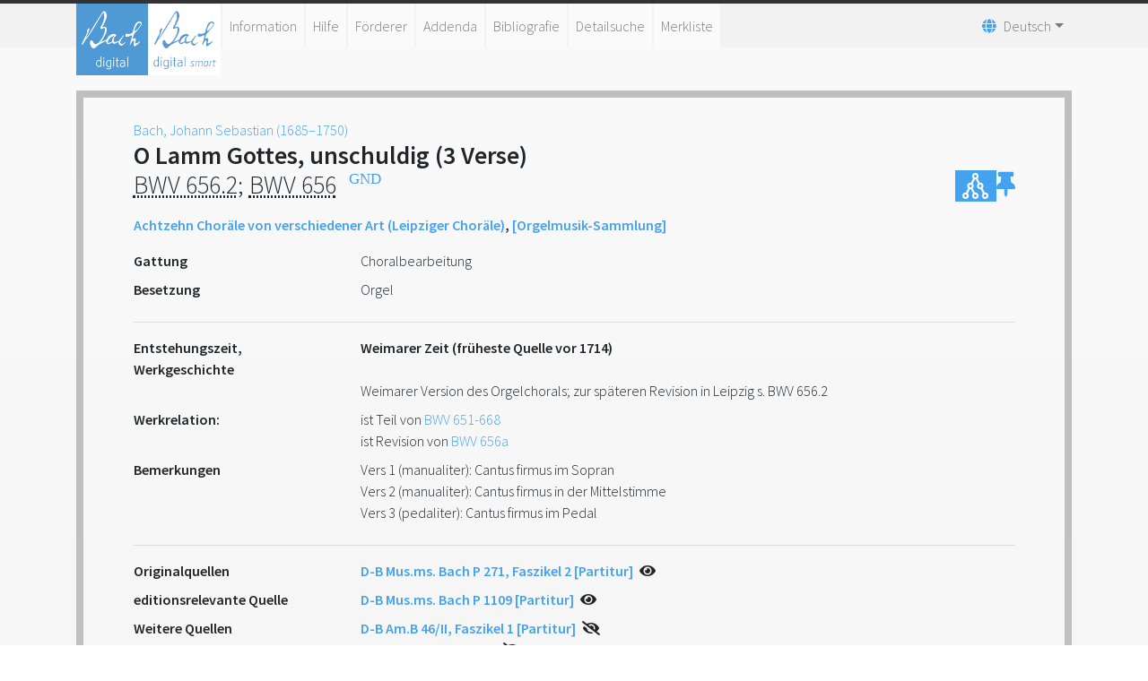

--- FILE ---
content_type: text/html;charset=UTF-8
request_url: https://www.bach-digital.de/receive/BachDigitalWork_work_00000756
body_size: 5588
content:
<!DOCTYPE html
  SYSTEM "about:legacy-compat">
<html lang="de">
   <head>
      <meta http-equiv="Content-Type" content="text/html; charset=UTF-8">
      <meta name="viewport" content="width=device-width, initial-scale=1.0">
      <meta name="application-name" content="Bach digital">
      <meta name="description" content="Johann Sebastian Bachs Werke und ihre Quellen">
      <meta name="theme-color" content="#45A2EF">
      <meta name="apple-mobile-web-app-title" content="Bach digital">
      <link rel="icon" type="image/png" href="/images/favicon.png" sizes="16x16">
      <link rel="icon" type="image/png" href="/images/favicon-32x32.png" sizes="32x32">
      <link rel="icon" type="image/png" href="/images/BD_logo-192x192.png" sizes="192x192">
      <link rel="apple-touch-icon" href="/images/BD_logo-180x180.png" sizes="180x180">
      <link rel="mask-icon" href="/images/BD_mask.svg" color="#45A2EF">
      <title>Bach digital - </title>
      <link xmlns:mcrurl="http://www.mycore.de/xslt/url" href="https://www.bach-digital.de/receive/BachDigitalWork_work_00000756?lang=en" hreflang="en" rel="alternate">
      <link xmlns:mcrurl="http://www.mycore.de/xslt/url" href="https://www.bach-digital.de/receive/BachDigitalWork_work_00000756?lang=es" hreflang="es" rel="alternate">
      <link xmlns:mcrurl="http://www.mycore.de/xslt/url" href="https://www.bach-digital.de/receive/BachDigitalWork_work_00000756?lang=fr" hreflang="fr" rel="alternate">
      <link xmlns:mcrurl="http://www.mycore.de/xslt/url" href="https://www.bach-digital.de/receive/BachDigitalWork_work_00000756?lang=it" hreflang="it" rel="alternate">
      <link xmlns:mcrurl="http://www.mycore.de/xslt/url" href="https://www.bach-digital.de/receive/BachDigitalWork_work_00000756?lang=ja" hreflang="ja" rel="alternate">
      <link rel="stylesheet" href="/css/bootstrap.min.css">
      <link rel="stylesheet" href="/css/fontawesome.min.css" type="text/css" media="all">
      <link rel="stylesheet" href="/css/select2.min.css" type="text/css">
      <link rel="stylesheet" href="/css/slick.css" type="text/css" media="all">
      <link rel="stylesheet" href="/css/bach-digital.css" type="text/css" media="all"><script type="text/javascript" language="javascript" src="/js/jquery.min.js"></script><script type="text/javascript" language="javascript" src="/js/jquery-ui.min.js"></script><script type="text/javascript" language="javascript" src="/js/bootstrap.bundle.min.js"></script><script type="text/javascript" src="/js/dpt_pdfgen.js"></script><script type="text/javascript" src="/js/select2.full.min.js"></script><script type="text/javascript" src="/js/slick.min.js"></script><script type="text/javascript" src="/js/mirador3.js"></script><script type="text/javascript" src="/js/mirador-modal.js"></script></head>
   <body>
      <header id="header">
         <div class="container">
            <nav class="navbar navbar-expand-lg navbar-light">
               <div class="navbar-logo-container">
                  <div class="navbar-brand logo"><a title="Start" href="https://www.bach-digital.de/content/index.xed"><img src="/images/BD_logo-310x310.png" alt="Bach digital logo"></a></div>
                  <div class="navbar-brand logo logo-smart"><a title="Bach Digital smart" href="https://smart.bach-digital.de" target="_blank" style="margin-left:auto"><img src="/images/BD_logo-310x310_inverted.png" alt="Bach digital smart logo"></a></div>
               </div><button class="navbar-toggler" type="button" data-toggle="collapse" data-target="#navbarSupportedContent" aria-controls="navbarSupportedContent" aria-expanded="false" aria-label="Toggle navigation"><span class="fas fa-bars"></span></button><div class="collapse navbar-collapse" id="navbarSupportedContent">
                  <ul xmlns:fn="http://www.w3.org/2005/xpath-functions" xmlns:mcrurl="http://www.mycore.de/xslt/url" class="navbar-nav">
                     <li class="nav-item"><a class="nav-link" href="/content/infos.xml">Information</a></li>
                     <li class="nav-item"><a class="nav-link" href="/content/help_general.xml">Hilfe</a></li>
                     <li class="nav-item"><a class="nav-link" href="/content/sponsors.xml">Förderer</a></li>
                     <li class="nav-item"><a class="nav-link" href="/content/addenda.xml">Addenda</a></li>
                     <li class="nav-item"><a class="nav-link" href="/content/bibliography.xml">Bibliografie</a></li>
                     <li class="nav-item"><a class="nav-link" href="/search_form_source.xed">Detailsuche</a></li>
                     <li class="nav-item"><a class="nav-link" href="/servlets/MCRLpzBasketServlet?type=objects&amp;action=show">Merkliste</a></li>
                     <li class="hidden" hidden=""><a class="nav-link" href="/content/editor.xml">Editorfunktionen</a></li>
                     <li class="hidden" hidden=""><a class="nav-link" href="/content/administration.xml">Administration</a></li>
                  </ul>
                  <ul xmlns:mcrurl="http://www.mycore.de/xslt/url" class="navbar-nav">
                     <li class="nav-item dropdown languages"><a href="#" class="nav-link dropdown-toggle" data-toggle="dropdown"><span class="fas fa-globe" aria-hidden="true"></span><span>Deutsch</span><b class="caret"></b></a><div class="dropdown-menu" aria-labelledby="navbarDropdown"><a class="dropdown-item" href="https://www.bach-digital.de/receive/BachDigitalWork_work_00000756?lang=de" hreflang="de" rel="alternate" title="Deutsch">Deutsch</a><a class="dropdown-item" href="https://www.bach-digital.de/receive/BachDigitalWork_work_00000756?lang=en" hreflang="en" rel="alternate" title="English">English</a><a class="dropdown-item" href="https://www.bach-digital.de/receive/BachDigitalWork_work_00000756?lang=es" hreflang="es" rel="alternate" title="Español">Español</a><a class="dropdown-item" href="https://www.bach-digital.de/receive/BachDigitalWork_work_00000756?lang=fr" hreflang="fr" rel="alternate" title="Français">Français</a><a class="dropdown-item" href="https://www.bach-digital.de/receive/BachDigitalWork_work_00000756?lang=it" hreflang="it" rel="alternate" title="Italiano">Italiano</a><a class="dropdown-item" href="https://www.bach-digital.de/receive/BachDigitalWork_work_00000756?lang=ja" hreflang="ja" rel="alternate" title="???">???</a></div>
                     </li>
                  </ul>
               </div>
            </nav>
         </div>
      </header>
      <main id="content" class="home">
         <div id="innercontent" class="container content">
            <div xmlns:tei="http://www.tei-c.org/ns/1.0" xmlns:xs="http://www.w3.org/2001/XMLSchema" id="composer"><a href="https://www.bach-digital.de/receive/BachDigitalPerson_agent_00000809">Bach, Johann Sebastian (1685–1750)</a></div><script xmlns:tei="http://www.tei-c.org/ns/1.0" xmlns:xs="http://www.w3.org/2001/XMLSchema" type="text/javascript">
      document.getElementById('content').className="container dataset";
      document.getElementById('innercontent').className="search-result";
    </script><script xmlns:tei="http://www.tei-c.org/ns/1.0" xmlns:xs="http://www.w3.org/2001/XMLSchema" type="application/ld+json">
  
  
    
      
    
    
      
      
    
    
      BWV 656.2
      BWV 656
    
    
      O Lamm Gottes, unschuldig (3 Verse)
      O Lamm Gottes, unschuldig (3 Verses)
    
    
      
    
    
      
    
    
      
        Weimarer Zeit (früheste Quelle vor 1714)
        gregorian
        2344894
        1708-01-01 AD
        2347450
        1714-12-31 AD
      
    
    
      
    
    
      Übernahme von www.bach.gwdg.de
    
    
      Vers 1 (manualiter): Cantus firmus im Sopran
Vers 2 (manualiter): Cantus firmus in der Mittelstimme
Vers 3 (pedaliter): Cantus firmus im Pedal
    
    
      301014876
    
    
      
      
    
    
      Choräle von verschiedener Art BWV 651 - 668
      Choralbearbeitungen verschiedener Art
      Choralbearbeitungen verschiedener Art <O Lamm Gottes unschuldig>
      O Lamm Gottes unschuldig
    
    
      
      
    
    
      Weimarer Version des Orgelchorals; zur späteren Revision in Leipzig s. BWV 656.2
    
  
  
    
      2008-09-09T13:01:32.947Z
      2022-11-28T13:10:29.859Z
    
    
      rettinghaus
      2018-01-25 15:00:45 hartmann
      2018-03-19 15:32:15 schuster
      2019-01-23 07:31:06 administrator
      2019-02-14 07:44:25 administrator
      2022-02-23 14:26:24 georgiades
      2022-02-23 14:46:23 georgiades
      2022-02-25 16:18:37 georgiades
      2022-11-28 14:09:37 blanken
      2022-11-28 14:10:29 blanken
    
    
      
    
  
</script><div xmlns:tei="http://www.tei-c.org/ns/1.0" xmlns:xs="http://www.w3.org/2001/XMLSchema" class="dataset">
               <h3><span class="worktitle">
                     <ul class="metadata-list-i18n-wrap">
                        <li>O Lamm Gottes, unschuldig (3 Verse)</li>
                     </ul></span> <abbr title="BWV³ / Bach-Werke-Verzeichnis">BWV&nbsp;656.2</abbr>; <abbr title="BWV¹ / Bach-Werke-Verzeichnis">BWV&nbsp;656</abbr><sup>
                     <div id="wiki-link"></div><script type="text/javascript" src="/js/wiki.js" identifier="301014876" language="de" property="227" title="$Eintrag in der Wikipedia"></script></sup><sup style="margin-left:10px; font-size:60%;"><a class="GNDlink" href="https://d-nb.info/gnd/301014876" target="_blank" title="Eintrag in der GND"><span class="fab" style="vertical-align:text-top;">GND</span></a></sup><span style="display:flex; float:right; gap: 10px;"><a href="https://www.bach-digital.de/receive/BachDigitalWork_work_00000756?XSL.Style=neo4j" target="_blank" title="Graph" style="align-self: stretch; align-items: center; background-color: #45a2ef; display: inline-flex; justify-content: center; width: 46px;"><svg xmlns="http://www.w3.org/2000/svg" viewBox="0 0 24 24" style="height: 35px;">
                           <path fill="#ffffff" d="M19.5 17C19.36 17 19.24 17 19.11 17.04L17.5 13.8C17.95 13.35 18.25 12.71 18.25 12C18.25 10.62 17.13 9.5 15.75 9.5C15.61 9.5 15.5 9.5 15.35 9.54L13.74 6.3C14.21 5.84 14.5 5.21 14.5 4.5C14.5 3.12 13.38 2 12 2S9.5 3.12 9.5 4.5C9.5 5.2 9.79 5.84 10.26 6.29L8.65 9.54C8.5 9.5 8.39 9.5 8.25 9.5C6.87 9.5 5.75 10.62 5.75 12C5.75 12.71 6.04 13.34 6.5 13.79L4.89 17.04C4.76 17 4.64 17 4.5 17C3.12 17 2 18.12 2 19.5C2 20.88 3.12 22 4.5 22S7 20.88 7 19.5C7 18.8 6.71 18.16 6.24 17.71L7.86 14.46C8 14.5 8.12 14.5 8.25 14.5C8.38 14.5 8.5 14.5 8.63 14.46L10.26 17.71C9.79 18.16 9.5 18.8 9.5 19.5C9.5 20.88 10.62 22 12 22S14.5 20.88 14.5 19.5C14.5 18.12 13.38 17 12 17C11.87 17 11.74 17 11.61 17.04L10 13.8C10.45 13.35 10.75 12.71 10.75 12C10.75 11.3 10.46 10.67 10 10.21L11.61 6.96C11.74 7 11.87 7 12 7C12.13 7 12.26 7 12.39 6.96L14 10.21C13.54 10.66 13.25 11.3 13.25 12C13.25 13.38 14.37 14.5 15.75 14.5C15.88 14.5 16 14.5 16.13 14.46L17.76 17.71C17.29 18.16 17 18.8 17 19.5C17 20.88 18.12 22 19.5 22S22 20.88 22 19.5C22 18.12 20.88 17 19.5 17M4.5 20.5C3.95 20.5 3.5 20.05 3.5 19.5S3.95 18.5 4.5 18.5 5.5 18.95 5.5 19.5 5.05 20.5 4.5 20.5M13 19.5C13 20.05 12.55 20.5 12 20.5S11 20.05 11 19.5 11.45 18.5 12 18.5 13 18.95 13 19.5M7.25 12C7.25 11.45 7.7 11 8.25 11S9.25 11.45 9.25 12 8.8 13 8.25 13 7.25 12.55 7.25 12M11 4.5C11 3.95 11.45 3.5 12 3.5S13 3.95 13 4.5 12.55 5.5 12 5.5 11 5.05 11 4.5M14.75 12C14.75 11.45 15.2 11 15.75 11S16.75 11.45 16.75 12 16.3 13 15.75 13 14.75 12.55 14.75 12M19.5 20.5C18.95 20.5 18.5 20.05 18.5 19.5S18.95 18.5 19.5 18.5 20.5 18.95 20.5 19.5 20.05 20.5 19.5 20.5Z"/></svg></a><a role="button" class="dpt-btn-basket" target="_self" href="https://www.bach-digital.de/servlets/MCRLpzBasketServlet?type=objects&amp;action=add&amp;id=BachDigitalWork_work_00000756&amp;uri=mcrobject:BachDigitalWork_work_00000756&amp;resolve=true&amp;redirect=referer" title="Zur Merkliste hinzufügen"><span class="fas fa-thumbtack"></span></a></span></h3>
               <dl></dl>
               <div><strong><a href="https://www.bach-digital.de/servlets/solr/select?q=*:*&amp;sort=musicrepo_worksort01+asc&amp;rows=25&amp;fq=objectType:%22work%22&amp;fq=category:%22BachDigitalWorkDesignation:0149%22">Achtzehn Choräle von verschiedener Art (Leipziger Choräle)</a>, <a href="https://www.bach-digital.de/servlets/solr/select?q=*:*&amp;sort=musicrepo_worksort01+asc&amp;rows=25&amp;fq=objectType:%22work%22&amp;fq=category:%22BachDigitalWorkDesignation:0195%22">[Orgelmusik-Sammlung]</a></strong></div>
               <dl></dl>
               <dl class="row" id="generalData">
                  <dt class="col-sm-3">Gattung</dt>
                  <dd class="col-sm-9">
                     <ul class="metadata-list-classification-wrap">
                        <li>Choralbearbeitung</li>
                     </ul>
                  </dd>
                  <dt class="col-sm-3">Besetzung</dt>
                  <dd class="col-sm-9">Orgel
                     <ul class="metadata-list-i18n-wrap"></ul>
                  </dd>
               </dl>
               <hr>
               <dl class="row" id="workHistory">
                  <dt class="col-sm-3">Entstehungszeit, Werkgeschichte</dt>
                  <dd class="col-sm-9"><strong>
                        <ul class="metadata-list-i18n-wrap">
                           <li>Weimarer Zeit (früheste Quelle vor 1714)</li>
                        </ul></strong><br><ul class="metadata-list-i18n-wrap">
                        <li>Weimarer Version des Orgelchorals; zur späteren Revision in Leipzig s. BWV 656.2</li>
                     </ul>
                  </dd>
                  <dt class="col-sm-3">Werkrelation:</dt>
                  <dd class="col-sm-9">ist Teil von&nbsp;<a href="https://www.bach-digital.de/receive/BachDigitalWork_work_00011156" target="_self">BWV 651-668</a><br/>ist Revision von&nbsp;<a href="https://www.bach-digital.de/receive/BachDigitalWork_work_00000757" target="_self">BWV 656a</a></dd>
                  <dt class="col-sm-3">Bemerkungen</dt>
                  <dd class="col-sm-9">
                     <ul class="metadata-list-i18n-wrap">
                        <li>Vers 1 (manualiter): Cantus firmus im Sopran<br>Vers 2 (manualiter): Cantus firmus in der Mittelstimme<br>Vers 3 (pedaliter): Cantus firmus im Pedal</li>
                     </ul>
                  </dd>
               </dl>
               <hr>
               <dl class="row" id="sources">
                  <dt class="col-sm-3">Originalquellen</dt>
                  <dd class="col-sm-9"><a target="_self" href="https://www.bach-digital.de/receive/BachDigitalSource_source_00001203"><b>D-B Mus.ms. Bach P 271, Faszikel 2 [Partitur] </b></a><span class="fas fa-eye pl-1" title="Digitalisat vorhanden"></span><br></dd>
                  <dt class="col-sm-3">editionsrelevante Quelle</dt>
                  <dd class="col-sm-9"><a target="_self" href="https://www.bach-digital.de/receive/BachDigitalSource_source_00002068"><b>D-B Mus.ms. Bach P 1109 [Partitur] </b></a><span class="fas fa-eye pl-1" title="Digitalisat vorhanden"></span><br></dd>
                  <dt class="col-sm-3">Weitere Quellen</dt>
                  <dd class="col-sm-9"><a target="_self" href="https://www.bach-digital.de/receive/BachDigitalSource_source_00000397"><b>D-B Am.B 46/II, Faszikel 1 [Partitur] </b></a><span class="fas fa-eye-slash pl-1" title="Nur externes Digitalisat vorhanden"></span><br><a target="_self" href="https://www.bach-digital.de/receive/BachDigitalSource_source_00000445"><b>D-B Am.B 75 [Partitur] </b></a><span class="fas fa-eye-slash pl-1" title="Nur externes Digitalisat vorhanden"></span><br><a target="_self" href="https://www.bach-digital.de/receive/BachDigitalSource_source_00002071"><b>D-B Mus.ms. Bach P 1112 [Partitur] </b></a><br><a target="_self" href="https://www.bach-digital.de/receive/BachDigitalSource_source_00001230"><b>D-B Mus.ms. Bach P 284 [Partitur] </b></a><span class="fas fa-eye-slash pl-1" title="Nur externes Digitalisat vorhanden"></span><br><a target="_self" href="https://www.bach-digital.de/receive/BachDigitalSource_source_00001329"><b>D-B Mus.ms. Bach P 311 [Partitur] </b></a><br><a target="_self" href="https://www.bach-digital.de/receive/BachDigitalSource_source_00001355"><b>D-B Mus.ms. Bach P 406 [Partitur] </b></a><br><a target="_self" href="https://www.bach-digital.de/receive/BachDigitalSource_source_00002297"><b>D-Bsa SA 4719 [Partitur] </b></a><span class="fas fa-eye-slash pl-1" title="Nur externes Digitalisat vorhanden"></span><br><a target="_self" href="https://www.bach-digital.de/receive/BachDigitalSource_source_00026298"><b>D-LEb Rara II, 823-D [Partitur] </b></a><br><a target="_self" href="https://www.bach-digital.de/receive/BachDigitalSource_source_00003751"><b>GB-Ob MS. M. Deneke Mendelssohn c. 55 (Teil 1a) [Partitur] </b></a><br><a target="_self" href="https://www.bach-digital.de/receive/BachDigitalSource_source_00003794"><b>GB-Ob MS. M. Deneke Mendelssohn c. 70, Faszikel 2 [Partitur] </b></a><br><a target="_self" href="https://www.bach-digital.de/receive/BachDigitalSource_source_00003798"><b>GB-Ob MS. M. Deneke Mendelssohn c. 71 [Partitur] </b></a><br><a target="_self" href="https://www.bach-digital.de/receive/BachDigitalSource_source_00005417"><b>PL-GD Mus. ms. 4203/4204 [verschollen, Film (nur von BWV 769a) im Photogrammarchiv
                           Wien] [Partitur] </b></a><br><a target="_self" href="https://www.bach-digital.de/receive/BachDigitalSource_source_00004863"><b>Verschollen BWV 651-664, 667, 646, 647, 668a, 769/1; J. P. Kirnberger [Partitur] </b></a><br><a target="_self" href="https://www.bach-digital.de/receive/BachDigitalSource_source_00004864"><b>Verschollen BWV 651-668 (1), E. Rudorff [Partitur] </b></a><br><a target="_self" href="https://www.bach-digital.de/receive/BachDigitalSource_source_00004865"><b>Verschollen BWV 651-668 (2), W. Rust [Partitur] </b></a><br><a target="_self" href="https://www.bach-digital.de/receive/BachDigitalSource_source_00004866"><b>Verschollen BWV 651-668 (3), J. N. Schelble/F. X. Gleichauf [Partitur] </b></a><br></dd>
               </dl>
               <hr>
               <dl class="row" id="literature">
                  <dt class="col-sm-3">Edition</dt>
                  <dd class="col-sm-9">
                     <table>
                        <tr>
                           <td class="dpt_metadata_value-ltr" valign="top"><abbr title="Neue Bach-Ausgabe">NBA</abbr> IV/2, S. 38 (Hans Klotz,&nbsp;1958) – Kritischer Bericht (1957), S. 58-85 (S. 72f.)</td>
                        </tr>
                     </table>
                  </dd>
               </dl>
               <hr>
               <dl class="row">
                  <dt class="col-sm-3">persistente ID</dt>
                  <dd class="col-sm-9">BachDigitalWork_work_00000756</dd>
                  <dt class="col-sm-3">Statische URL</dt>
                  <dd class="col-sm-9"><a rel="bookmark" href="https://www.bach-digital.de/receive/BachDigitalWork_work_00000756" title="Statische URL">https://www.bach-digital.de/receive/BachDigitalWork_work_00000756</a></dd>
                  <dt class="col-sm-3">Exportformat</dt>
                  <dd class="col-sm-9">[<a target="_blank" type="application/pdf" rel="nofollow" href="https://www.bach-digital.de/receive/BachDigitalWork_work_00000756?XSL.Style=pdf">PDF</a>] [<a target="_blank" type="text/xml" rel="nofollow" href="https://www.bach-digital.de/receive/BachDigitalWork_work_00000756?XSL.Style=structure">XML</a>] [<a target="_blank" type="text/xml" rel="nofollow" href="https://www.bach-digital.de/receive/BachDigitalWork_work_00000756?XSL.Transformer=mei">MEI</a>] [<a target="_blank" type="application/ld+json" rel="nofollow" href="https://www.bach-digital.de/receive/BachDigitalWork_work_00000756?XSL.Style=jsonld">JSON-LD</a>]</dd>
                  <dt class="col-sm-3">letzte Änderung</dt>
                  <dd class="col-sm-9">28.11.2022 - 01:10:29</dd>
               </dl>
            </div>
            <div xmlns:mcracl="http://www.mycore.de/xslt/acl" xmlns:xs="http://www.w3.org/2001/XMLSchema" class="dataset ix">
               <hr>
               <div class="clearfix"><a target="_blank" rel="external" href="http://europeana.eu/portal/search.html?qf=TYPE:SOUND&amp;query=&#34;BWV+656.2&#34;">europeana nach Aufnahmen durchsuchen</a></div>
               <div class="clearfix"><a target="_blank" rel="external" href="http://europeana.eu/portal/search.html?qf=TYPE:SOUND&amp;query=&#34;BWV+656&#34;">europeana nach Aufnahmen durchsuchen</a></div><a rel="license" target="_blank" title="Lizenz" href="http://creativecommons.org/licenses/by/4.0/deed.de"><img alt="Lizenz" src="/images/cc_by_88x31.png"></a><a target="_self" href="https://www.bach-digital.de/servlets/MCRInfoMailStartServlet?id=BachDigitalWork_work_00000756"><span>Anmerkungen zu diesem Datensatz senden</span></a></div>
            <div xmlns:mcracl="http://www.mycore.de/xslt/acl" xmlns:xs="http://www.w3.org/2001/XMLSchema" class="clearfix"></div>
         </div>
      </main>
      <footer class="d-print-none" id="footer">
         <div class="container associates">
            <div class="row d-flex justify-content-around"><a title="Bach-Archiv Leipzig" href="http://www.bacharchivleipzig.de/" rel="author" target="_blank"><img src="/images/logo_bach_grey.png" alt="Logo Bach-Archiv Leipzig"></a><a title="Staatsbibliothek zu Berlin" href="http://staatsbibliothek-berlin.de/" rel="author" target="_blank"><img src="/images/logo_sbb_grey.png" alt="Logo Staatsbibliothek zu Berlin"></a><a title="Staats- und Universitätsbibliothek Dresden" href="http://www.slub-dresden.de/" target="_blank"><img src="/images/logo_slub_grey.png" alt="Logo SLUB Dresden"></a><a title="Staats- und Universitätsbibliothek Hamburg" href="http://www.sub.uni-hamburg.de/" target="_blank"><img src="/images/logo_sub_grey.png" alt="Logo SUB Hamburg"></a><a title="Universität Leipzig" href="http://www.uni-leipzig.de/" target="_blank"><img src="/images/logo_uni-leipzig.png" alt="Logo Universität Leipzig"></a></div>
         </div>
         <div class="bach-divider"></div>
         <div class="container copyright"><a href="https://www.bach-digital.de/servlets/MCRLoginServlet">Login</a><a xmlns:fn="http://www.w3.org/2005/xpath-functions" xmlns:mcrurl="http://www.mycore.de/xslt/url" class="navigationbelow" target="_self" href="https://www.bach-digital.de/content/sitemap.xml?XSL.lastPage.SESSION=/content/sitemap.xml">Sitemap</a><a xmlns:fn="http://www.w3.org/2005/xpath-functions" xmlns:mcrurl="http://www.mycore.de/xslt/url" class="navigationbelow" target="_self" href="https://www.bach-digital.de/content/donation.xml?XSL.lastPage.SESSION=/content/donation.xml">Spende</a><a xmlns:fn="http://www.w3.org/2005/xpath-functions" xmlns:mcrurl="http://www.mycore.de/xslt/url" class="navigationbelow" target="_self" href="https://www.bach-digital.de/content/contact.xml?XSL.lastPage.SESSION=/content/contact.xml">Kontakt</a><a xmlns:fn="http://www.w3.org/2005/xpath-functions" xmlns:mcrurl="http://www.mycore.de/xslt/url" class="navigationbelow" target="_self" href="https://www.bach-digital.de/content/impressum.xml?XSL.lastPage.SESSION=/content/impressum.xml">Impressum</a><a xmlns:fn="http://www.w3.org/2005/xpath-functions" xmlns:mcrurl="http://www.mycore.de/xslt/url" class="navigationbelow" target="_blank" href="https://git.sc.uni-leipzig.de/mycore_applications/mycore_app_dsgvo/blob/master/Datenschutzerklaerung_MyCoRe_20220119.pdf">Datenschutz</a><a xmlns:fn="http://www.w3.org/2005/xpath-functions" xmlns:mcrurl="http://www.mycore.de/xslt/url" class="navigationbelow" target="_self" href="https://www.bach-digital.de/content/license.xml?XSL.lastPage.SESSION=/content/license.xml">Lizenz</a><div>©&nbsp;Bach digital, 2008–2025 (Version&nbsp;2025.06&nbsp;powered&nbsp;by&nbsp;MyCoRe)</div>
         </div>
      </footer>
   </body>
</html>